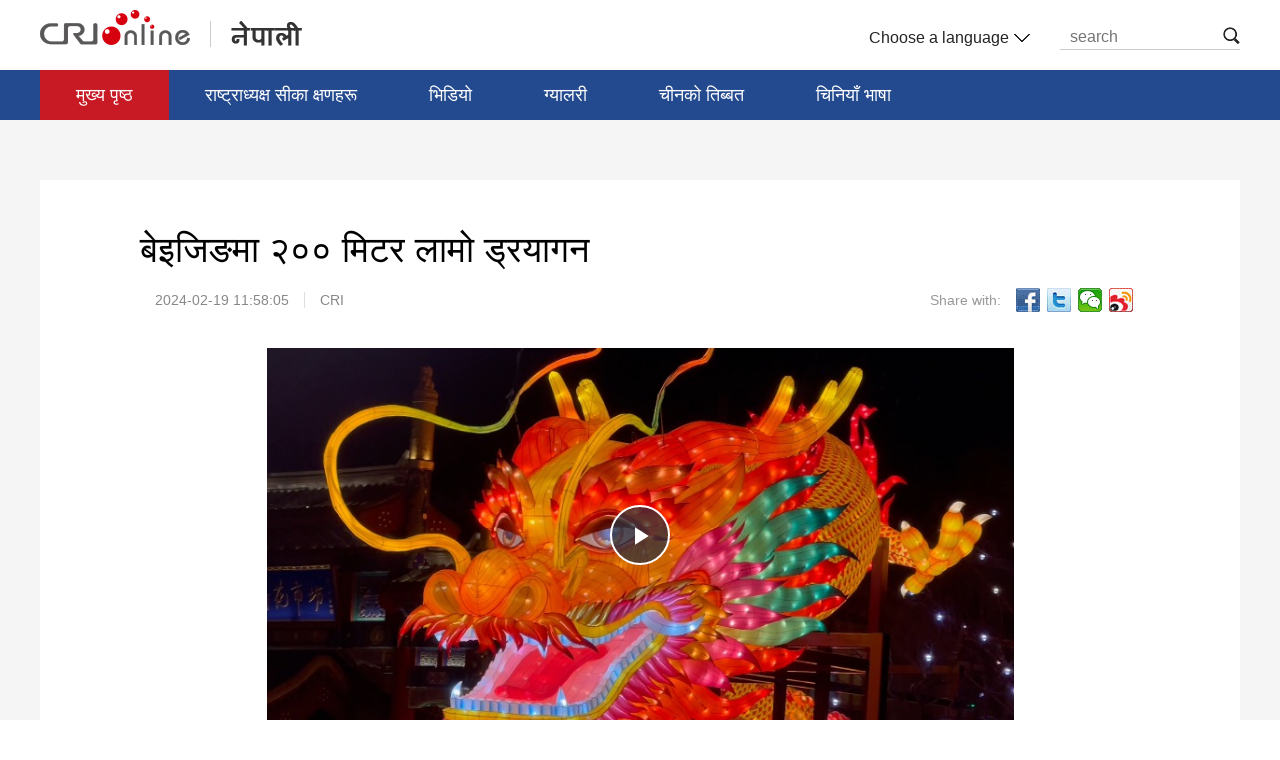

--- FILE ---
content_type: text/html
request_url: https://nepal.cri.cn/2024/02/19/VIDEi3c7tzgzMiPqei4nQu2H240219.shtml
body_size: 5090
content:
 <html>
<head>
<meta charset="UTF-8">
<meta name="viewport" content="width=device-width, initial-scale=1.0, maximum-scale=1.0, minimum-scale=1.0, user-scalable=no">
<meta name="filetype" content="1">
<meta name="publishedtype" content="1">
<meta name="pagetype" content="1">
<meta name="format-detection" content="telephone=no">
<meta name="renderer" content="webkit|ie-comp|ie-stand">
<meta http-equiv="X-UA-Compatible" content="IE=edge,chrome=1">
<meta http-equiv="Pragma" content="no-cache">
<meta http-equiv="Cache-Control" content="no-cache">
<title>
बेइजिङमा २०० मिटर लामो ड्रयागन
</title>
<meta name="catalogs" content="PAGEkp9lctQzdaBzY3TWneaC211222">
<meta name="contentid" content="VIDEi3c7tzgzMiPqei4nQu2H240219">
<meta name=keywords content="बेइजिङमा २०० मिटर लामो ड्रयागन">
<meta name="spm-id" content="C66829775752">
<meta name=description content="">
<link type="text/css" rel="stylesheet" href="//rcrires.cri.cn/photoAlbum/cri/templet/common/DEPA1640678344587476/public.css">
<link type="text/css" rel="stylesheet" href="//rcrires.cri.cn/photoAlbum/cri/templet/common/DEPA1641455326413551/bottom.css">
<script type="text/javascript" src="//rcrires.cri.cn/library/script/jquery-1.7.2.min.js"></script>
<script type="text/javascript" src="//rcrires.cri.cn/player/common/h5/js/createSmartPlayer1.0.0.js"></script>
<link rel="stylesheet" type="text/css" href="//rcrires.cri.cn/player/common/h5/css/video-js7.4.1.css" rel="stylesheet">
<link rel="stylesheet" type="text/css" href="//rcrires.cri.cn/player/common/h5/css/cri.complayer.css" rel="stylesheet">
<script src="//rcrires.cri.cn/photoAlbum/cri/templet/common/DEPA1641455326413551/jquery.qrcode.min.js" type="text/javascript" charset="utf-8"></script>
<script language="JavaScript">
				var url_domainname = location.href;
				var num_1 = url_domainname.split("//")[1];
				var domainame_ = num_1.split("/")[0];
				var type_ = num_1.split(".")[0];
				var commentTitle = "बेइजिङमा २०० मिटर लामो ड्रयागन"; //评论标题
				/* 评论对象ID 20位以内的字符串 每个被评论对象不同20120420------ */
				var itemid1 = "VIDEi3c7tzgzMiPqei4nQu2H240219"; //正文页id，赋值给留言评论模块的参数之一
				var commentUrl = "https://nepal.cri.cn/2024/02/19/VIDEi3c7tzgzMiPqei4nQu2H240219.shtml";
				var column_id = "TOPC1640167709381676";
				var sub_column_id = "PAGEkp9lctQzdaBzY3TWneaC211222";
				var domainname = domainame_;
				var sobey_video_flag = '';
				var type = type_;
				var pindao_1 = "CHAL1640166829775752";
				var dateNum = (new Date()).toLocaleDateString() + " " + (new Date()).toLocaleTimeString();
				var times_str = dateNum.replace(/年/g, '-').replace(/月/g, '-').replace(/日/g, '-').replace(/:/g, '-');
				var new_str = times_str.replace(/ /g, '-');
				var arr = new_str.split("-");
				var datum = new Date(Date.UTC(arr[0], arr[1] - 1, arr[2] - 2, arr[3] - 8, arr[4], arr[5]));
				var timeint = datum.getTime() / 1000;
				var html;
				var sorts_dianji = sub_column_id + ',' + column_id + ',' + itemid1.substring(0, 4); /*点击量sorts值*/
				var searchkeywords = "बेइजिङमा २०० मिटर लामो ड्रयागन";
				var commentbreif = "";
				var commentimg3 = "https://p1crires.cri.cn/upload/images/2024/02/19/2dccfcf8f7724170b68a4e305804e74d/8d8cc9ad1b424ea193194139a0b28bf4.jpg";
				var commentimg2 = "https://p1crires.cri.cn/upload/images/2024/02/19/2dccfcf8f7724170b68a4e305804e74d/15f25722a7f34b7f935e93ae5336397c.jpg";
				var commentimg1 = "https://p1crires.cri.cn/upload/images/2024/02/19/2dccfcf8f7724170b68a4e305804e74d/067b3eb4fd7b43b8947e15f817f9bcbe.jpg";
				var commentimg0 = "";
				var commentimg = commentimg3;
				if (commentimg3 == "") {
					commentimg = commentimg2;
				}
				if (commentimg2 == "") {
					commentimg = commentimg1;
				}
				if (commentimg1 == "") {
					commentimg = commentimg0;
				}
				if (commentimg.split("//")[0] == '' || commentimg.split("//")[0] == 'http:') {
					commentimg = "https://" + commentimg.split("//")[1];
				}
				var hdprop = "";
			</script>
<script>
		if(window.innerWidth<=1024){
			autoRem();
		}
		function autoRem() {
		  var view_width = document.getElementsByTagName('html')[0].getBoundingClientRect().width;
		  var _html = document.getElementsByTagName('html')[0];
		  view_width > 1242 ? _html.style.fontSize = 1242 / 16 + 'px' : _html.style.fontSize = view_width / 16 + 'px';
		}
		window.onresize = function () {
		  if(window.innerWidth<=1024){
			autoRem();
		  }
		}
	  </script>
</head>
<body data-spm="Pkp9lctQzdaB">
<script>
with(document)with(body)with(insertBefore(createElement("script"),firstChild))setAttribute("exparams","v_id=&aplus&",id="tb-beacon-aplus",src=(location>"https"?"//js":"//js")+".data.cctv.com/__aplus_plugin_cctv.js,aplus_plugin_aplus_u.js")
</script>
<div class="page_wrap">
<div class="ELMTj5ncZqoJks3nG2bPdl7F211228" data-spm="Ej5ncZqoJks3">
<div class="header">
<div class="column_wrapper">
<div class="logo left">
<a href="http://www.cri.cn/" class="crl_logo"></a>
<a href="/" class="my_logo"></a>
</div>
<div class="header-menu right">
<div class="languageSelect left">
<label> Choose a language
<select onchange="if(this.value!='')window.location=this.value" class="language">
<option>Choose a language
</option><option value="http://www.cri.cn/index.html?lang=zh-CN">Chinese Simplified
</option><option value="http://big5.cri.cn/">Chinese Traditional
</option><option value="http://albanian.cri.cn">Albanian
</option><option value="http://arabic.cri.cn">Arabic
</option><option value="http://belarusian.cri.cn/">Belarusian
</option><option value="http://bengali.cri.cn">Bengali
</option><option value="http://bulgarian.cri.cn">Bulgarian
</option><option value="http://cambodian.cri.cn">Cambodian
</option><option value="http://croatian.cri.cn">Croatian
</option><option value="http://czech.cri.cn">Czech
</option><option value="http://english.cri.cn">English
</option><option value="http://esperanto.cri.cn">Esperanto
</option><option value="http://filipino.cri.cn">Filipino
</option><option value="http://french.cri.cn">French
</option><option value="http://german.cri.cn">German
</option><option value="http://greek.cri.cn/">Greek
</option><option value="http://hausa.cri.cn">Hausa
</option><option value="http://hebrew.cri.cn/">Hebrew
</option><option value="http://hindi.cri.cn">Hindi
</option><option value="http://hungarian.cri.cn">Hungarian
</option><option value="http://indonesian.cri.cn">Indonesian
</option><option value="http://italian.cri.cn">Italian
</option><option value="http://japanese.cri.cn">Japanese
</option><option value="http://korean.cri.cn">Korean
</option><option value="http://laos.cri.cn">Laos
</option><option value="http://malay.cri.cn">Malay
</option><option value="http://mongol.cri.cn">Mongol
</option><option value="http://myanmar.cri.cn">Myanmar
</option><option value="http://nepal.cri.cn">Nepal
</option><option value="http://persian.cri.cn">Persian
</option><option value="http://polish.cri.cn">Polish
</option><option value="http://portuguese.cri.cn">Portuguese
</option><option value="http://pushtu.cri.cn">Pushtu
</option><option value="http://romanian.cri.cn">Romanian
</option><option value="http://russian.cri.cn">Russian
</option><option value="http://serbian.cri.cn">Serbian
</option><option value="http://sinhalese.cri.cn">Sinhalese
</option><option value="http://espanol.cri.cn">Spanish
</option><option value="http://swahili.cri.cn">Swahili
</option><option value="http://tamil.cri.cn">Tamil
</option><option value="http://thai.cri.cn">Thai
</option><option value="http://turkish.cri.cn/">Turkish
</option><option value="http://ukrainian.cri.cn">Ukrainian
</option><option value="http://urdu.cri.cn">Urdu
</option><option value="http://vietnamese.cri.cn">Vietnamese
</option></select>
</label>
</div>
<div class="nav-search nav-btn left">
<h2 class="tran_1 nav-btn-h2"></h2>
<div class="nav-btn-eff">
<div class="nav-search-box nav-btn-box">
<form action="//www.google.com/search" method="get" target="_blank">
<label>
<input type="text" placeholder="search" name="q">
<input type="hidden" name="ie" value="UTF-8">
<input type="hidden" name="sitesearch" value="nepal.cri.cn">
<input class="search" name="vs" value="nepal.cri.cn" type="hidden">
</label>
</form>
</div>
</div>
</div>
<div class="clear"></div>
</div>
<div class="clear"></div>
</div>
</div>
<div class="nav">
<div class="column_wrapper">
<div class="nav-list">
<div class="nav_a_hover tran_1" style="width: 0px; left: 36px;"></div>
<ul>
<li style="width:0;"><a class="nav_a" style=""></a></li>
<li class="nav_a" style="color: rgb(255, 255, 255);"><a etitle="1" href="//nepal.cri.cn/index.shtml" target="_blank">मुख्य पृष्ठ</a></li>
<li style="color: rgb(255, 255, 255);"><a etitle="2" href="//nepal.cri.cn/xijinping/index.shtml" target="_blank">राष्ट्राध्यक्ष सीका क्षणहरू</a></li>
<li style="color: rgb(255, 255, 255);"><a etitle="3" href="//nepal.cri.cn/video/index.shtml" target="_blank">भिडियो</a></li>
<li style="color: rgb(255, 255, 255);"><a etitle="4" href="//nepal.cri.cn/pic/index.shtml" target="_blank">ग्यालरी</a></li>
<li style="color: rgb(255, 255, 255);"><a etitle="5" href="//nepal.cri.cn/tibet/index.shtml" target="_blank">चीनको तिब्बत</a></li>
<li style="color: rgb(255, 255, 255);"><a etitle="6" href="//nepal.cri.cn/study/index.shtml" target="_blank">चिनियाँ भाषा</a></li>
<div class="clear"></div>
</ul>
</div>
</div>
</div>
</div>
<script>
 window.onload = function(){
	 /* 提交搜索 */
	 $(".nav-search").delegate(".nav-btn-h2","click",function(){
		var val = $(this).siblings().find("input[type=text]").val()
		$(this).siblings().find("form").submit()
	});
	 
	 /* 导航高亮 */
        var url = window.document.location.hostname + window.document.location.pathname;
        var navLi = $('.nav-list>ul').children('li');
        if (url == (window.document.location.host + '/')) {
            $(navLi).eq(1).addClass('nav_a');
            return false;
        }
        $(navLi).eq(1).addClass('nav_a');
        for (var i=0;i<navLi.length;i++) {
            var hrefUrl = $(navLi).eq(i).children('a').prop('href');
            if (hrefUrl.indexOf(url) > -1) {
                $(navLi).removeClass('nav_a');
                $(navLi).eq(i).addClass('nav_a');
            }
        }
    }
</script>
<div class="index-wrap">
<div class="column_wrapper">
<div class="vspace" style="height: 60px;"></div>
<div class="content">
<div class="list-title" id="atitle">बेइजिङमा २०० मिटर लामो ड्रयागन</div>
<div class="list-brief">
<span id="apublishtime" class="apublishtime span-first">2024-02-19 11:58:05</span><span id="asource" class="asource">CRI</span>
<div class="details-shaer">
<span class="details-shaer-name">Share with:</span>
<div class="bdsharebuttonbox bdshare-button-style0-24" data-bd-bind="1641089148718">
<a class="bds_fbook" data-fx="fb-btn" title="分享到Facebook" href="javascript:void(0);"></a>
<a href="javascript:void(0);" class="bds_twi" data-fx='tw-btn' title="Twitter"></a>
<a class="bds_weixin" data-fx="wx-btn" title="分享到微信" href="javascript:void(0);"></a>
<a href="javascript:void(0);" class="bds_tsina" data-fx='wb-btn' title="sina"></a>
</div>
<div class="clear"></div>
</div>
</div>
<div class="list-abody abody" id="abody" pagedata="">
<script type="text/javascript">
                            var _player_width = 747;
                            var _player_height = 373;
                            var _posterimg = "";
                            var _title = "बेइजिङमा २०० मिटर लामो ड्रयागन";
                            var guid = "2dccfcf8f7724170b68a4e305804e74d";
                        </script>
<p>
<div class="myPlayer" id="video-player"></div>
</p>
<p>
<p>यही फेब्रअरी १० तारिखबाट चिनियाँहरूको परम्परागत नयाँ वर्ष आरम्भ भएको छ। र यसपटकको नयाँ वर्ष ड्रयागन वर्ष रहेको छ। ड्रयागन वर्षको आगमनसँगै चीनभरि र चिनियाँ समुदाय भएका ठाउँहरू पूर्ण रूपमा राताम्मे र ड्रयागनका चित्र तथा आकृतिहरूले भरेका छन्। साथै लालटिन बत्तीले शहर, बजारलाई थप सुन्दर, रङ्गीन र जीवन्त बनाएको छ।<br/></p><p>यो दृश्य बेइजिङको शिचाहाईको हो। यहाँ २०२.४ मिटर लामो ड्रयागन लालटिन सजाइएको छ। यो विशाल ड्रयागन लालटिन निकै नै आकर्षक छ। साँझ भएसँगै बत्ती बीच यो अझै विशेष देखिन्छ।</p><p>Video by #AjayaAloukik</p><p>www.facebook.com/AjayaAloukik/</p>
</p>
</div>
<div class="vspace" style="height: 60px;"></div>
</div>
<div class="vspace" style="height: 60px;"></div>
</div>
</div>
<div class="clear"></div>
<div class="footer ELMTByLgYRLKzJIx1M1WYCE1211228" data-spm="EByLgYRLKzJI">
<div class="column_wrapper">
<div class="footer-l left">
<ul class="js-lastLiEff-1">
<li><a href="//www.fmprc.gov.cn/ce/cenp/eng/" target="_blank"><img src="//p5crires.cri.cn/photoAlbum/cri/templet/common/DEPA1640678344587476/rBABDF_pu2-AeXreAAAAAAAAAAA910.180x60a.jpg" width="180" height="60" alt="नेपालका लागि चिनियाँ राजदूताबास_fororder_shiguan" title="नेपालका लागि चिनियाँ राजदूताबास" usemap=""></a></li><li><a href="//www.cfmonair.com/" target="_blank"><img src="//p5crires.cri.cn/photoAlbum/cri/templet/common/DEPA1640678344587476/rBABCV_pvEuAJ_rXAAAAAAAAAAA607.180x60b.gif" width="180" height="60" alt="Capital FM_fororder_d603ff1ae4ca4585acc92b2b23629066" title="Capital FM" usemap=""></a></li><li><a href="//radionepal.gov.np/oldsite/" target="_blank"><img src="//p5crires.cri.cn/photoAlbum/cri/templet/common/DEPA1640678344587476/rBABCl_pvGmACzeIAAAAAAAAAAA811.180x60c.jpg" width="180" height="60" alt="रेडियो नेपाल_fororder_radionepal" title="रेडियो नेपाल" usemap=""></a></li>
</ul>
</div>
<div class="footer-r right">
<p>© China Radio International.CRI. All Rights Reserved</p>
<p>16A Shijingshan Road, Beijing, China. 100040</p>
</div>
<div class="clear"></div>
</div>
</div>
</div>
<script src="//rcrires.cri.cn/photoAlbum/cri/templet/common/DEPA1641523919947595/video_detail.js"></script>
<script src="//rcrires.cri.cn/photoAlbum/cri/templet/common/DEPA1641455326413551/index_20226895.js"></script>
<script src="//rcrires.cri.cn/library/script/shareToSnsCommon1.1.js" type="text/javascript" charset="utf-8"></script>
</body>
</html>

--- FILE ---
content_type: application/javascript
request_url: https://p.data.cctv.com/ge.js
body_size: 68
content:
window.goldlog=(window.goldlog||{});goldlog.Etag="om74IYps9zgCARJ3C6EasIq2";goldlog.stag=2;